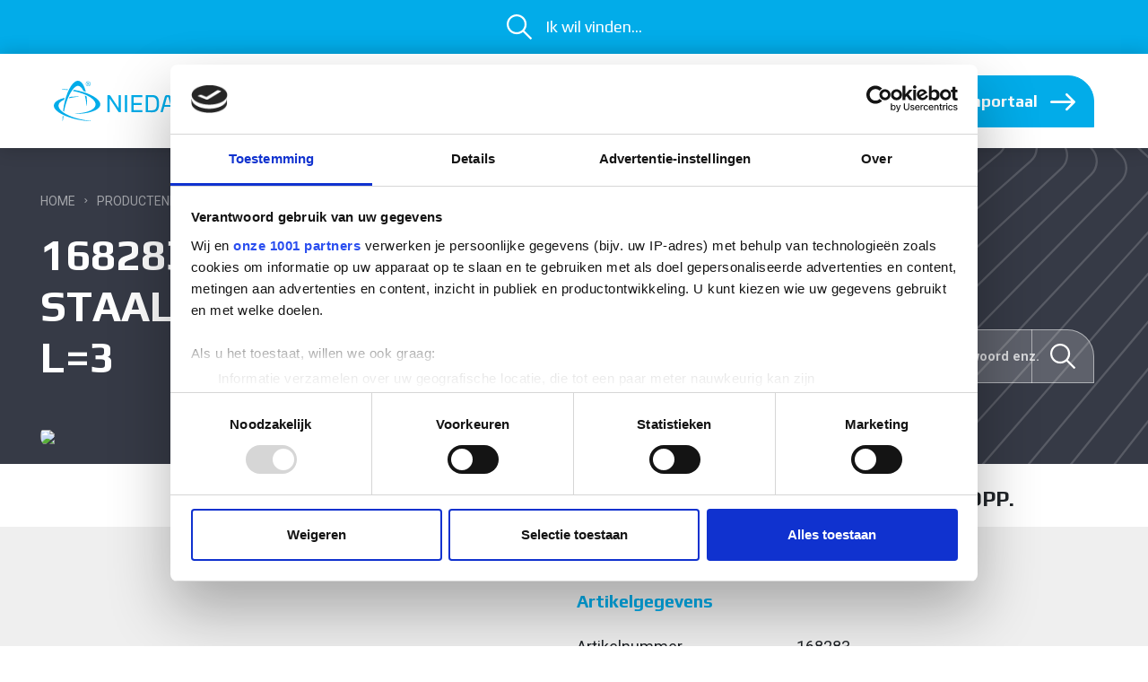

--- FILE ---
content_type: text/html; charset=utf-8
request_url: https://www.niedax.nl/product/168283/
body_size: 8994
content:

<!DOCTYPE html>
<html lang="nl">
<head>
    <title>Niedax Group - Productenportaal</title>
    <meta name="description" content="">
    <meta name="generator" content="Umbraco">
    <meta name="web_author" content="Vrolijk Online - www.vrolijkonline.nl">
    <meta http-equiv="X-UA-Compatible" content="IE=Edge" />
    <meta name="viewport" content="width=device-width, initial-scale=1">

    <link rel="preconnect" href="https://fonts.googleapis.com">
    <link rel="preconnect" crossorigin href="https://fonts.gstatic.com">

    <link rel="preload" as="style" href="https://fonts.googleapis.com/css2?family=Play:wght@400;700&amp;family=Roboto:wght@400;700&amp;display=swap">
    <link rel="preload" integrity="sha384-UHRtZLI+pbxtHCWp1t77Bi1L4ZtiqrqD80Kn4Z8NTSRyMA2Fd33n5dQ8lWUE00s/" crossorigin="anonymous" as="style" href="https://use.fontawesome.com/releases/v5.6.3/css/all.css">
    <link rel="preload" integrity="sha384-TX8t27EcRE3e/ihU7zmQxVncDAy5uIKz4rEkgIXeMed4M0jlfIDPvg6uqKI2xXr2" crossorigin="anonymous" as="style" href="https://cdn.jsdelivr.net/npm/bootstrap@4.5.3/dist/css/bootstrap.min.css">
    <link rel="preload" as="style" href="https://cdn.jsdelivr.net/npm/slick-carousel@1.8.1/slick/slick.css">
    <link rel="preload" as="style" href="https://unpkg.com/aos@2.3.1/dist/aos.css">

    <link rel="stylesheet" href="https://fonts.googleapis.com/css2?family=Play:wght@400;700&amp;family=Roboto:wght@400;700&amp;display=swap">
    <link rel="stylesheet" integrity="sha384-UHRtZLI+pbxtHCWp1t77Bi1L4ZtiqrqD80Kn4Z8NTSRyMA2Fd33n5dQ8lWUE00s/" crossorigin="anonymous" href="https://use.fontawesome.com/releases/v5.6.3/css/all.css">
    <link rel="stylesheet" integrity="sha384-TX8t27EcRE3e/ihU7zmQxVncDAy5uIKz4rEkgIXeMed4M0jlfIDPvg6uqKI2xXr2" crossorigin="anonymous" href="https://cdn.jsdelivr.net/npm/bootstrap@4.5.3/dist/css/bootstrap.min.css">
    <link rel="stylesheet" type="text/css" href="//cdn.jsdelivr.net/npm/slick-carousel@1.8.1/slick/slick.css" />
    <link rel="stylesheet" href="https://cdn.jsdelivr.net/gh/fancyapps/fancybox@3.5.7/dist/jquery.fancybox.min.css" />
    <link rel="stylesheet" href="https://unpkg.com/aos@2.3.1/dist/aos.css">
    <link rel="stylesheet" type="text/css" href="/css/_generated/main.css?v=4" />

    <link rel="shortcut icon" type="image/x-icon" href="/niedax-favicon.ico" />

    <link rel="canonical" href="https://www.niedax.nl/productenportaal/" />
        <link rel="canonical" href="https://www.niedax.nl/productenportaal/" />

            <link rel="alternate" hreflang="en" href="#" />
            <link rel="alternate" hreflang="nl" href="https://www.niedax.nl/productenportaal/" />

        <!-- Cookiebot -->
        <script id="Cookiebot" data-cbid="03bfdec9-0fc3-440e-8ce5-54393276b2e1" data-framework="TCFv2.2" data-blockingmode="auto" type="text/javascript" src="https://consent.cookiebot.com/uc.js"></script>

        <!-- Google Tag Manager -->
        <script>
            (function (w, d, s, l, i) {
                w[l] = w[l] || []; w[l].push({
                    'gtm.start':
                        new Date().getTime(), event: 'gtm.js'
                }); var f = d.getElementsByTagName(s)[0],
                    j = d.createElement(s), dl = l != 'dataLayer' ? '&l=' + l : ''; j.async = true; j.src =
                        'https://www.googletagmanager.com/gtm.js?id=' + i + dl; f.parentNode.insertBefore(j, f);
            })(window, document, 'script', 'dataLayer', 'GTM-P72CNBQ');</script>
        <!-- End Google Tag Manager -->
        <!-- Leadinfo tracking code -->
        <script>
            (function (l, e, a, d, i, n, f, o) {
                if (!l[i]) {
                    l.GlobalLeadinfoNamespace = l.GlobalLeadinfoNamespace || [];
                    l.GlobalLeadinfoNamespace.push(i); l[i] = function () { (l[i].q = l[i].q || []).push(arguments) }; l[i].t = l[i].t || n;
                    l[i].q = l[i].q || []; o = e.createElement(a); f = e.getElementsByTagName(a)[0]; o.async = 1; o.src = d; f.parentNode.insertBefore(o, f);
                }
            }(window, document, "script", "https://cdn.leadinfo.net/ping.js", "leadinfo", "LI-61893234E81D0"));
        </script>

</head>

<body id="niedax">

        <!-- Google Tag Manager (noscript) -->
        <noscript>
            <iframe src="https://www.googletagmanager.com/ns.html?id=GTM-P72CNBQ"
                    height="0" width="0" style="display:none;visibility:hidden"></iframe>
        </noscript>
        <!-- End Google Tag Manager (noscript) -->


    <header>
        <input type="hidden" id="highlight" value="" />
        <section class="topsearch">
<form action="/product/168283/" enctype="multipart/form-data" id="forme6f3f61b1aca478b8112f7c51432b538" method="post">                <div class="searchtext">
                    <img src="/images/search-icon-sm.svg" /> <span>Ik wil vinden...</span>
                </div>
                <input type="text" name="q" class="searchbar" />
<input name="__RequestVerificationToken" type="hidden" value="CfDJ8OZIsFcZ0pZFthRhuhvBV6fL3VVJ0A1g1Y5720XtuPsWWN1Pq0ybm_jECTAZkRQPmoxYgEkuIH6fs_QiA7kaWrbQxYu5Yc8DgWxilLyrzSxkYVsvqnG1aWrvxuiTXYddUofi0RtqckfDLKqAmDjULCA" /><input name="ufprt" type="hidden" value="CfDJ8OZIsFcZ0pZFthRhuhvBV6fiJUEAIGJbhk9rjBRxsmLWPC8qfOpzap6wuqOW91CKj_UCUogkCmDovXAIZOO92LTXjZjiCzzqjVIfK-YZ7_ete9vL6MateJy4SzMuk6WuBBluEjP9oIfXOWJvWbNYsNz76VnNOHKg7Bnw2YOK7rZH" /></form>        </section>

        <section class="navigation">
            <div class="wrap">
                <div class="container-fluid">
                    <nav class="navbar navbar-expand-xl">
                        <div class="col-6 col-md-4 col-lg-4 col-xl-2">
                            <div class="logo">
                                <a class="navbar-brand" href="/home/">
                                    <img src="/images/niedax-logo.svg" class="img-fluid" />
                                </a>
                            </div>
                        </div>
                        <div class="col-xl-6 d-none d-xl-block">
                            <ul class="navbar-nav">
                                    <li class="nav-item ">
                                        <a class="nav-link" href="/producten/">Producten</a>
                                    </li>
                                    <li class="nav-item ">
                                        <a class="nav-link" href="/projecten/">Projecten</a>
                                    </li>
                                    <li class="nav-item ">
                                        <a class="nav-link" href="/downloads/">Downloads</a>
                                    </li>
                                    <li class="nav-item ">
                                        <a class="nav-link" href="/carriere/">Carri&#xE8;re</a>
                                    </li>
                                    <li class="nav-item ">
                                        <a class="nav-link" href="/over-niedax/">Over Niedax</a>
                                    </li>
                                    <li class="nav-item ">
                                        <a class="nav-link" href="/contact/">Contact</a>
                                    </li>
                            </ul>
                        </div>
                        <div class="col-6 col-md-8 col-lg-8 col-xl-4 text-right">
                                <div class="portal-wrap d-none d-md-inline-block">
                                    <a href="/productenportaal/" class="btn btn-blue portal">
                                            <img src="/images/portal-icon.svg" />
                                        <span class="name-full">
                                            Direct naar productenportaal
                                        </span>
                                        <span class="name-short">
                                            Productenportaal&#xA;
                                        </span>
                                    </a>
                                </div>


                            <a href="#" class="menu-toggle"></a>

                        </div>
                    </nav>
                </div>
            </div>
        </section>
    </header>

    <div class="spacer"></div>

    <section class="pageContent">
        
<input type="hidden" name="productsUrl" value="/productenportaal/" />
<input type="hidden" name="productsPage" value="1" />

<section class="hero sub small">
    <div class="wrap">
        <div class="container-fluid">
            <div class="row align-items-end">
                <div class="col-lg-7">
                    


    <ul class="breadcrumb">
            <li><a href="/">Home</a></li>

        <li class="active">Productenportaal</li>
    </ul>

                    <h1>168283 - MTC 54.300 ER STAALDRAADGOOT &#x2B;KOPP. L=3</h1>
                </div>
                <div class="col-lg-5">
                    <div class="formwrapper">
                        <input type="text" class="prod-search" placeholder="Zoek artikelen op artikelnummer, trefwoord enz." />
                        <button type="submit" id="product-search-button"><img src="/images/search-icon-sm.svg" /></button>
                        <div id="portal-autocomplete" class="d-none"></div>
                    </div>
                </div>
            </div>
        </div>
    </div>
</section>

<input type="hidden" name="productsUrl" value="/productenportaal/" />
<input type="hidden" name="productsPage" value="1" />
<input type="hidden" name="pageId" value="1183" />

<div class="product">

    <section class="product-info">
        <div class="wrap">
            <div class="container-fluid">
                <div class="row">
                    <div class="col-lg-5">
                            <figure class="rd-large">
                                <div class="imagecount"><i class="fas fa-camera"></i> 2</div>
                                <a href="https://api.eezybridge.com/WebGetAssetService.svc/GetAssetById/0/c9a16411-4b76-434a-8d8a-53efdcdbc31d/3178" data-fancybox="productimages">
                                    <img src="https://api.eezybridge.com/WebGetAssetService.svc/GetAssetById/0/c9a16411-4b76-434a-8d8a-53efdcdbc31d/3178" class="img-fluid">
                                </a>

                                    <a href="https://api.eezybridge.com/WebGetAssetService.svc/GetAssetById/0/c9a16411-4b76-434a-8d8a-53efdcdbc31d/3179" data-fancybox="productimages" class="hide">
                                        <img src="https://api.eezybridge.com/WebGetAssetService.svc/GetAssetById/0/c9a16411-4b76-434a-8d8a-53efdcdbc31d/3179" />
                                    </a>
                            </figure>
                    </div>
                    <div class="col-lg-6">
                        <div class="inner">
                            <h2>MTC 54.300 ER STAALDRAADGOOT &#x2B;KOPP. L=3</h2>
                            <h4>Artikelgegevens</h4>
                            <div class="col-12">
                                <dl class="row">
                                    <dt class="col-sm-6">Artikelnummer</dt>
                                    <dd class="col-sm-6">168283</dd>
                                        <dt class="col-sm-6">Merk</dt>
                                        <dd class="col-sm-6">Niedax Group</dd>

                                        <dt class="col-sm-6">Serie</dt>
                                        <dd class="col-sm-6">Niedax Draadgoot</dd>

                                        <dt class="col-sm-6">Type</dt>
                                        <dd class="col-sm-6">MTC</dd>

                                        <dt class="col-sm-6">EAN Code</dt>
                                        <dd class="col-sm-6">03614987131342</dd>

                                        <dt class="col-sm-6">Technische omschrijving</dt>
                                        <dd class="col-sm-6">MTC 54.300 ER STAALDRAADGOOT &#x2B;KOPP. L=3</dd>

                                        <dt class="col-sm-6">ETIM Klasse</dt>
                                        <dd class="col-sm-6">EC000853 - Draadgoot</dd>
                                </dl>
                            </div>
                        </div>
                    </div>
                </div>
                <div class="row">
                    <div class="col-12 text-right">
                        <a href="/pdf/168283" target="_blank" class="btn btn-blue download">Download productsheet</a>
                    </div>
                </div>
            </div>
        </div>
    </section>

    <section class="product-specs">
        <div class="wrap">
            <div class="container-fluid">
                <div class="row justify-content-between">
                        <div class="col-lg-6 col-xl-6 order-2 order-lg-1">
                            <h4>Technische gegevens</h4>
                            <div class="col-12">
                                <dl class="row">
                                        <dt class="col-sm-7">Kleur</dt>
                                        <dd class="col-sm-5">Overig</dd>
                                        <dt class="col-sm-7">Breedte</dt>
                                        <dd class="col-sm-5">300</dd>
                                        <dt class="col-sm-7">Model</dt>
                                        <dd class="col-sm-5">Ge&#xEF;ntegreerde verbinder</dd>
                                        <dt class="col-sm-7">Hoogte</dt>
                                        <dd class="col-sm-5">54</dd>
                                        <dt class="col-sm-7">Oppervlaktebescherming</dt>
                                        <dd class="col-sm-5">Overig</dd>
                                        <dt class="col-sm-7">Gewicht</dt>
                                        <dd class="col-sm-5">2.04236</dd>
                                        <dt class="col-sm-7">Materiaalkwaliteit</dt>
                                        <dd class="col-sm-5">RVS 304 (1.4301)</dd>
                                        <dt class="col-sm-7">Lengte</dt>
                                        <dd class="col-sm-5">3000</dd>
                                        <dt class="col-sm-7">Materiaal</dt>
                                        <dd class="col-sm-5">Roestvaststaal (RVS)</dd>
                                        <dt class="col-sm-7">Ge&#xEF;ntegreerd scheidingstussenschot</dt>
                                        <dd class="col-sm-5">Geen</dd>
                                        <dt class="col-sm-7">Nuttige doorsnede</dt>
                                        <dd class="col-sm-5">15262</dd>
                                        <dt class="col-sm-7">Profielvorm</dt>
                                        <dd class="col-sm-5">U-vorm</dd>
                                        <dt class="col-sm-7">Geschikt voor functiebehoud</dt>
                                        <dd class="col-sm-5">Nee</dd>
                                        <dt class="col-sm-7">Belastingstesttype volgens IEC 61537</dt>
                                        <dd class="col-sm-5">Type III</dd>
                                        <dt class="col-sm-7">RAL-nummer</dt>
                                        <dd class="col-sm-5">-</dd>
                                        <dt class="col-sm-7">Werkende lengte</dt>
                                        <dd class="col-sm-5">3000</dd>
                                        <dt class="col-sm-7">Langsdraaddiameter</dt>
                                        <dd class="col-sm-5">4.82</dd>
                                        <dt class="col-sm-7">Gebruikstemperatuur</dt>
                                        <dd class="col-sm-5">-20 - 120</dd>
                                        <dt class="col-sm-7">Dwarsdraaddiameter</dt>
                                        <dd class="col-sm-5">4.82</dd>
                                        <dt class="col-sm-7">Mogelijke overspanning</dt>
                                        <dd class="col-sm-5">- - -</dd>
                                        <dt class="col-sm-7">Veilige werklast volgens IEC 61537 met steunafstand 0,5 m</dt>
                                        <dd class="col-sm-5">-</dd>
                                        <dt class="col-sm-7">Veilige werklast volgens IEC 61537 met steunafstand 1,0 m</dt>
                                        <dd class="col-sm-5">-</dd>
                                        <dt class="col-sm-7">Veilige werklast volgens IEC 61537 met steunafstand 1,5 m</dt>
                                        <dd class="col-sm-5">500</dd>
                                        <dt class="col-sm-7">Veilige werklast volgens IEC 61537 met steunafstand 2,5 m</dt>
                                        <dd class="col-sm-5">300</dd>
                                        <dt class="col-sm-7">Veilige werklast volgens IEC 61537 met steunafstand 6,0 m</dt>
                                        <dd class="col-sm-5">-</dd>
                                        <dt class="col-sm-7">Veilige werklast volgens IEC 61537 met steunafstand 7,0 m</dt>
                                        <dd class="col-sm-5">-</dd>
                                        <dt class="col-sm-7">Veilige werklast volgens IEC 61537 met steunafstand 8,0 m</dt>
                                        <dd class="col-sm-5">-</dd>
                                        <dt class="col-sm-7">Veilige werklast volgens IEC 61537 met steunafstand 10,0 m</dt>
                                        <dd class="col-sm-5">-</dd>
                                        <dt class="col-sm-7">Verbindingswijze</dt>
                                        <dd class="col-sm-5">Klikbevestiging</dd>
                                        <dt class="col-sm-7">Veilige werklast volgens IEC 61537 met steunafstand 2,0 m</dt>
                                        <dd class="col-sm-5">400</dd>
                                        <dt class="col-sm-7">Veilige werklast volgens IEC 61537 met steunafstand 3,0 m</dt>
                                        <dd class="col-sm-5">-</dd>
                                        <dt class="col-sm-7">Veilige werklast volgens IEC 61537 met steunafstand 4,0 m</dt>
                                        <dd class="col-sm-5">-</dd>
                                        <dt class="col-sm-7">Veilige werklast volgens IEC 61537 met steunafstand 5,0 m</dt>
                                        <dd class="col-sm-5">-</dd>
                                        <dt class="col-sm-7">Veilige werklast volgens IEC 61537 met steunafstand 9,0 m</dt>
                                        <dd class="col-sm-5">-</dd>
                                        <dt class="col-sm-7">Veilige werklast volgens IEC 61537 met steunafstand 11,0 m</dt>
                                        <dd class="col-sm-5">-</dd>
                                        <dt class="col-sm-7">Veilige werklast volgens IEC 61537 met steunafstand 12,0 m</dt>
                                        <dd class="col-sm-5">-</dd>
                                </dl>
                            </div>
                        </div>

                </div>
            </div>
        </div>
    </section>

        <section class="product-slider alt">
            <div class="wrap">
                <div class="container-fluid">
                    <div class="row align-items-center">
                        <div class="col">
                            <h2 class="white">Opties en accessoires</h2>
                            <div class="slidernav"></div>
                        </div>
                        <div class="col-auto">
                            <div class="fav-slider">
                                    <div class="slide">
                                        <a href="/product/168515" class="item">
                                            <figure>
                                                <img src="https://api.eezybridge.com/WebGetAssetService.svc/GetAssetById/0/c9a16411-4b76-434a-8d8a-53efdcdbc31d/3134" class="img-fluid" />
                                            </figure>
                                            <div class="inner">
                                                Aardingsset
                                            </div>
                                        </a>
                                    </div>
                            </div>
                        </div>
                    </div>
                </div>
            </div>
        </section>
</div>


<section class="cta">
    <div class="wrap">
        <div class="container-fluid">
            <div class="row">
                <div class="col-12">
                    <div class="inner">
                        <div class="row">
                            <div class="col-md-10 col-lg-10 col-xl-12 text-center">
                                <h2 class="white">Heeft u nog vragen?</h2>
                                <p>Onze experts staan graag voor u klaar!</p>
<p>Niedax uw specialist in kabeldraagsystemen</p>
                            </div>
                        </div>
                        <div class="row">
                            <div class="col-md-10 col-lg-10 col-xl-12 text-center">
                                    <a href="tel:&#x2B;31243788533" class="btn btn-darkblue arrow">Bel ons: 024 - 378 85 33</a>


                                    <a href="mailto:info@niedax.nl" class="btn btn-darkblue arrow">Mail ons: info@niedax.nl</a>
                            </div>
                        </div>
                    </div>
                </div>
            </div>
        </div>
    </div>
</section>
    </section>

    <footer>
        <div class="group-banner">
            <div class="wrap">
                <div class="container-fluid">
                    <div class="row align-items-center">
                        <div class="col-md-6">
                            Onderdeel van NIEDAX GROUP
                        </div>
                        <div class="col-md-6 text-lg-right">
                            <img src="/images/niedax-group-2022.svg" />
                        </div>
                    </div>
                </div>
            </div>
        </div>
        <div class="wrap">
            <div class="container-fluid">
                <div class="row">
                    <div class="col-md-12 col-lg-4 col-xl-6 text-center text-lg-left">
                        <img src="/images/niedax-footerlogo.svg" width="250" />
                        <div class="slogan">
                            Wij geleiden kabels in goede banen
                        </div>
                    </div>
                    <div class="col-md-12 col-lg-8 col-xl-6">
                        <div class="row">
                            <div class="col-md-12 col-lg-8 text-center text-lg-left">
                                <div class="inner">
                                    <p>Niedax Kleinhuis B.V.<br>Bijsterhuizen 20-05A<br>6604 LH Wijchen</p>
                                </div>
                            </div>
                            <div class="col-md-12 col-lg-4 text-center text-lg-left">
                                <div class="inner">
                                    <p>Tel. <a href="Tel:+31243788533">024 - 378 85 33</a><br><a href="mailto:info@niedax.nl" title="info@niedax.nl">info@niedax.nl</a><br><a href="mailto:Order@Niedax.nl"></a></p>
                                </div>
                            </div>
                        </div>
                        <div class="row">
                            <div class="col-md-12 col-lg-8 text-center text-lg-right">
                            </div>
                            <div class="col-md-12 col-lg-4 text-center text-lg-right">

                                    <a href="https://linkedin.com/company/niedax-kleinhuis-bv" class="social-icon">
                                        <img src="/images/linkedin.svg" />
                                    </a>

                                    <a href="https://www.youtube.com/channel/UCa6nHmyby-zBgUuh-VzG2HA" class="social-icon">
                                            <img src="/images/youtube.svg" />
                                    </a>
                            </div>
                        </div>
                    </div>
                </div>
            </div>
        </div>
        <div class="legal">
            <div class="wrap">
                <div class="container-fluid">
                    <div class="row align-items-center">
                        <div class="col-md-2 col-lg-4 text-center text-md-left">
                            &copy; 2026
                        </div>
                        <div class="col-md-10 col-lg-8 text-center text-md-right">

                                <a href="/disclaimer/">Disclaimer</a>

                                <a href="/privacy-policy/">Privacy policy</a>

                                <a href="/cookiebeleid/">Cookiebeleid</a>
                                <a href="https://www.vrolijkonline.nl/" target="_blank">Website door Vrolijk Online</a>
                        </div>
                    </div>
                </div>
            </div>
        </div>
    </footer>

    <div class="underlay"></div>


    <div class="sidemenu">

        <div class="searchwrap">
<form action="/product/168283/" class="searchform" enctype="multipart/form-data" id="form5d1d9bf89c9e484282ab7d69c8354ac5" method="post">                <input type="text" name="q" class="form-control" placeholder="Ik wil vinden..." />
                <button type="submit"><img src="/images/search-icon-sm.svg" /></button>
<input name="__RequestVerificationToken" type="hidden" value="CfDJ8OZIsFcZ0pZFthRhuhvBV6fL3VVJ0A1g1Y5720XtuPsWWN1Pq0ybm_jECTAZkRQPmoxYgEkuIH6fs_QiA7kaWrbQxYu5Yc8DgWxilLyrzSxkYVsvqnG1aWrvxuiTXYddUofi0RtqckfDLKqAmDjULCA" /><input name="ufprt" type="hidden" value="CfDJ8OZIsFcZ0pZFthRhuhvBV6d0mmu4_EgNwJ-Hd-bD4UX5aCgeCXIO49g3o4tl92xy_JNB1SC_8gmzfObIud3Z0pB1YtJmGaidJ14eoItsOw-vK0ZKCDwG2CTruE4UEcf7xZJEpeFM5Yi9PjSsNajXLKnVXYSYn0BernYL9KNZvhiu" /></form>        </div>

            <div class="portalwrap d-md-none">
                <a href="/productenportaal/" class="btn btn-blue dark white portal arrow">
                    <img src="/images/portal-icon.svg" />Direct naar productenportaal
                </a>
            </div>

            <ul>
                    <li class="nav-item ">
                        <a href="/producten/">
                            Producten

                                <span class="more"></span>
                        </a>
                                <ul class="subnav">
                                        <li><a href="/producten/kabelgoot/">Niedax kabelgoot</a></li>
                                        <li><a href="/producten/kabelladder/">Niedax kabelladder</a></li>
                                        <li><a href="/producten/draadgoot/">Niedax draadgoot</a></li>
                                        <li><a href="/producten/ebo-glasvezelversterkt-polyester/">EBO Glasvezelversterkt polyester</a></li>
                                        <li><a href="/producten/kabelkanaal/">Niedax kabelkanaal</a></li>
                                        <li><a href="/producten/wandkanalen-en-energiezuilen/">Niedax wandkanalen en energiezuilen</a></li>
                                        <li><a href="/producten/kabelbuis/">Niedax kabelbuis</a></li>
                                        <li><a href="/producten/kleinhuis-kunststofkanalen/">Kleinhuis kunststofkanalen</a></li>
                                        <li><a href="/producten/kleinhuis-bevestigings-en-aansluittechnieken/">Kleinhuis bevestigings- en aansluittechnieken</a></li>
                                        <li><a href="/producten/functiebehoud/">Niedax functiebehoud</a></li>
                                        <li><a href="/producten/niedax-strut/">Niedax STRUT</a></li>
                                        <li><a href="/producten/ophanging-en-bevestigingsmaterialen/">Niedax ophang- en bevestigingsmaterialen</a></li>
                                </ul>

                    </li>
                    <li class="nav-item ">
                        <a href="/projecten/">
                            Projecten

                                <span class="more"></span>
                        </a>
                                <ul class="subnav">
                                        <li><a href="/projecten/blankenburgverbinding/">Blankenburgverbinding</a></li>
                                        <li><a href="/projecten/dsv/">Grootste distributiecentrum Benelux</a></li>
                                        <li><a href="/projecten/ijboulevard/">IJboulevard</a></li>
                                        <li><a href="/projecten/teamwork-voor-nieuw-europees-hoofdkantoor/">Teamwork voor nieuw Europees hoofdkantoor</a></li>
                                        <li><a href="/projecten/goodman/">Excelleren op kabeldraagsystemen</a></li>
                                        <li><a href="/projecten/q-park/">Q-park</a></li>
                                        <li><a href="/projecten/aldi/">ALDI vestiging(en)</a></li>
                                        <li><a href="/projecten/hordijk-verpakkingen-bosma-bronkhorst/">Hordijk Verpakkingen / Bosma &amp; Bronkhorst</a></li>
                                        <li><a href="/projecten/rotterdamsebaan/">Rotterdamsebaan</a></li>
                                        <li><a href="/projecten/westfield-mall-of-the-netherlands/">Westfield Mall of the Netherlands</a></li>
                                        <li><a href="/projecten/innocent/">Innocent (dochter van The Coca-Cola Company)</a></li>
                                        <li><a href="/projecten/allseas-pioneering-spirit/">Allseas Pioneering Spirit</a></li>
                                        <li><a href="/projecten/unilever-ben-jerrys/">Unilever Ben &amp; Jerry&#x27;s</a></li>
                                        <li><a href="/projecten/iwz-industrie-water-zuivering/">IWZ door Moekotte</a></li>
                                        <li><a href="/projecten/brabantsche-wal/">Brabantsche Wal, onderdeel van Bieze Food Group</a></li>
                                        <li><a href="/projecten/kon-verpakkingsindustrie-stempher-group/">Kon. Verpakkingsindustrie Stempher Group</a></li>
                                        <li><a href="/projecten/trajanus-vastgoed-bv-en-vdr-bouwgroep/">Trajanus Vastgoed B.V. &amp; VDR Bouwgroep</a></li>
                                        <li><a href="/projecten/totec/">Renolit</a></li>
                                        <li><a href="/projecten/actemium-nederland-onderdeel-van-vinci-energies/">Actemium Nederland</a></li>
                                        <li><a href="/projecten/safe-food-factory/">Safe Food Factory</a></li>
                                        <li><a href="/projecten/torencomplex-montevideo/">Woontoren Montevideo</a></li>
                                        <li><a href="/projecten/offshore-windmolenpark-meerwind-ost/">Offshore windmolenpark Meerwind Ost</a></li>
                                        <li><a href="/projecten/offshore-windmolenpark-borkum-west-ii/">Offshore windmolenpark Borkum West II</a></li>
                                        <li><a href="/projecten/qatargas-platform-8-plus-9/">Qatargas QW 8 &#x2B; 9</a></li>
                                        <li><a href="/projecten/ravensbergen/">Ravensbergen (onderdeel van Haco AG)</a></li>
                                        <li><a href="/projecten/telecom-en-datacenters/">Overzicht Telecom en Datacenters</a></li>
                                        <li><a href="/projecten/0noffshore-en-maritieme/">On/Offshore en Maritiem</a></li>
                                        <li><a href="/projecten/hallenbouw-en-distributiecentra/">Hallenbouw, Magazijnen en Distributiecentra</a></li>
                                        <li><a href="/projecten/aviko/">Aviko</a></li>
                                        <li><a href="/projecten/aviateur/">Aviateur</a></li>
                                        <li><a href="/projecten/selo/">SELO</a></li>
                                        <li><a href="/projecten/rail-sector/">(light) Rail sector</a></li>
                                </ul>

                    </li>
                    <li class="nav-item ">
                        <a href="/downloads/">
                            Downloads

                        </a>

                    </li>
                    <li class="nav-item ">
                        <a href="/carriere/">
                            Carri&#xE8;re

                                <span class="more"></span>
                        </a>
                                <ul class="subnav">
                                        <li><a href="/carriere/nieuwsgierig-reageer-snel/">We komen graag in contact</a></li>
                                        <li><a href="/carriere/op-zoek-naar-jouw-volgende-baan/">Op zoek naar jouw volgende baan?</a></li>
                                </ul>

                    </li>
                    <li class="nav-item ">
                        <a href="/over-niedax/">
                            Over Niedax

                                <span class="more"></span>
                        </a>
                                <ul class="subnav">
                                        <li><a href="/over-niedax/onze-merken/">Onze merken</a></li>
                                        <li><a href="/over-niedax/onze-partners/">Onze partners</a></li>
                                        <li><a href="/over-niedax/onze-producten/">Onze producten</a></li>
                                        <li><a href="/over-niedax/niedax/">Onze reis - succes met traditie</a></li>
                                        <li><a href="/over-niedax/onze-media-kanalen/">Mediakanalen</a></li>
                                        <li><a href="/over-niedax/onze-deelname-aan/">Onze deelname aan</a></li>
                                        <li><a href="/over-niedax/onze-verantwoordelijkheid/">Onze verantwoordelijkheid</a></li>
                                        <li><a href="/over-niedax/partnerships/">Onze partners en partnerships</a></li>
                                </ul>

                    </li>
                    <li class="nav-item ">
                        <a href="/contact/">
                            Contact

                                <span class="more"></span>
                        </a>
                                <ul class="subnav">
                                        <li><a href="/contact/bedankt/">Bedankt voor uw reactie.</a></li>
                                </ul>

                    </li>

            </ul>

    </div>


    <script integrity="sha256-9/aliU8dGd2tb6OSsuzixeV4y/faTqgFtohetphbbj0=" crossorigin="anonymous" src="https://code.jquery.com/jquery-3.5.1.min.js"></script>
    <script integrity="sha384-ho+j7jyWK8fNQe+A12Hb8AhRq26LrZ/JpcUGGOn+Y7RsweNrtN/tE3MoK7ZeZDyx" crossorigin="anonymous" src="https://cdn.jsdelivr.net/npm/bootstrap@4.5.3/dist/js/bootstrap.bundle.min.js"></script>
    <script type="text/javascript" src="//cdn.jsdelivr.net/npm/slick-carousel@1.8.1/slick/slick.min.js"></script>
    <script src="https://cdn.jsdelivr.net/gh/fancyapps/fancybox@3.5.7/dist/jquery.fancybox.min.js"></script>
    <script src="/scripts/_generated/mainBundle.js?v=4"></script>
    <script src="https://unpkg.com/aos@2.3.1/dist/aos.js"></script>
    <script>
        AOS.init({
            disable: 'mobile',
            once: true
        });
    </script>

    

    <script src="/App_Plugins/UmbracoForms/Assets/promise-polyfill/dist/polyfill.min.js?v=13.6.0" type="application/javascript"></script><script src="/App_Plugins/UmbracoForms/Assets/aspnet-client-validation/dist/aspnet-validation.min.js?v=13.6.0" type="application/javascript"></script>
</body>
</html>

--- FILE ---
content_type: image/svg+xml
request_url: https://www.niedax.nl/images/niedax-footerlogo.svg
body_size: 8548
content:
<?xml version="1.0" encoding="utf-8"?>
<svg width="304px" height="91px" viewBox="0 0 304 91" version="1.1" xmlns:xlink="http://www.w3.org/1999/xlink" xmlns="http://www.w3.org/2000/svg">
  <g id="niedax-logo-Copy">
    <g id="b7a6a5be-3993-407d-bad5-2c56173a562f">
      <g id="ed48e3fd-e73e-4d53-9a1f-6b43e6610008">
        <path d="M75.3841 6.50527L76.5351 6.50527C76.9247 6.54479 77.3167 6.46 77.6561 6.26284C77.8518 6.10293 77.9627 5.86032 77.9564 5.60628C77.9585 5.4389 77.9058 5.27552 77.8062 5.14163C77.7078 4.9982 77.568 4.88886 77.4059 4.8285C77.0991 4.74726 76.7819 4.71321 76.465 4.72749L75.3841 4.72749L75.3841 6.50527ZM74.4432 9.8184L74.4432 3.92951L76.445 3.92951C76.948 3.90737 77.4512 3.96532 77.9363 4.10123C78.2376 4.19839 78.4959 4.39839 78.667 4.66688C78.8497 4.91511 78.948 5.21627 78.9472 5.52547C78.9476 5.94897 78.7822 6.3556 78.4869 6.65669C78.1646 6.98165 77.7312 7.16965 77.2757 7.18203C77.4563 7.25638 77.6223 7.36239 77.7662 7.49517C78.0991 7.85152 78.3912 8.24457 78.6369 8.66688L79.3476 9.8184L78.2066 9.8184L77.6861 8.88911C77.4369 8.37724 77.0978 7.91522 76.6852 7.52547C76.4654 7.37313 76.2003 7.3018 75.9346 7.32345L75.3741 7.32345L75.3741 9.8184L74.4432 9.8184ZM76.8253 2.23254C76.0445 2.23662 75.2772 2.43804 74.5933 2.8184C73.879 3.20738 73.2915 3.79677 72.9018 4.51537C72.5019 5.20845 72.2912 5.99616 72.2913 6.7982C72.2883 7.60251 72.4955 8.39338 72.8919 9.09114C73.2813 9.80391 73.8648 10.3893 74.5733 10.778C75.9716 11.5856 77.6891 11.5856 79.0874 10.778C79.7953 10.3919 80.3763 9.80563 80.7589 9.09113C81.1502 8.40228 81.3571 7.62252 81.3594 6.8285C81.3598 6.02826 81.1494 5.24047 80.7497 4.54723C80.3703 3.81602 79.7849 3.21448 79.0673 2.8184C78.3835 2.43804 77.6161 2.23662 76.8354 2.23254M76.8354 1.32345C77.7711 1.32694 78.6906 1.57024 79.5077 2.03052C80.3537 2.49545 81.0488 3.19692 81.5095 4.05072C81.9865 4.88649 82.2384 5.83371 82.2402 6.7982C82.2357 7.75017 81.9911 8.68528 81.5295 9.51542C81.0688 10.3692 80.3737 11.0707 79.5277 11.5356C78.7005 12.0091 77.7664 12.2596 76.8153 12.2628C75.8673 12.2611 74.936 12.0105 74.1129 11.5356C73.2669 11.0706 72.5719 10.3692 72.1112 9.51537C71.1439 7.8246 71.1439 5.74149 72.1112 4.05072C72.575 3.19932 73.2693 2.49865 74.1129 2.03052C74.9305 1.57147 75.8497 1.32826 76.7853 1.32345" id="Shape" fill="#FFFFFF" fill-rule="evenodd" stroke="none" />
        <path d="M149.13 32.2022C149.63 32.2022 149.88 32.4548 149.88 33.0103L149.88 69.374C149.908 69.5813 149.837 69.7895 149.689 69.9364C149.542 70.0833 149.335 70.1518 149.13 70.1214L146.127 70.1214C145.421 70.1963 144.738 69.8437 144.385 69.2224L124.698 39.3942L124.698 69.4144C124.724 69.6197 124.655 69.8258 124.51 69.9722C124.365 70.1186 124.161 70.1887 123.957 70.1618L120.424 70.1618C120.221 70.1887 120.016 70.1186 119.871 69.9722C119.726 69.8258 119.657 69.6197 119.683 69.4144L119.683 33.0507C119.683 32.4952 119.934 32.2426 120.424 32.2426L123.807 32.2426C125.599 32.2932 125.889 32.5457 126.64 33.6972L144.826 61.2831L144.826 33.0002C144.826 32.4447 145.066 32.1921 145.566 32.1921L149.13 32.2022Z" id="Shape" fill="#FFFFFF" fill-rule="evenodd" stroke="none" />
        <path d="M163.252 32.2022C163.753 32.2022 164.003 32.4548 164.003 33.0103L164.003 69.374C164.03 69.5813 163.959 69.7895 163.812 69.9364C163.664 70.0833 163.457 70.1518 163.252 70.1214L159.729 70.1214C159.524 70.1518 159.317 70.0833 159.169 69.9364C159.022 69.7895 158.951 69.5813 158.978 69.374L158.978 33.0103C158.978 32.4548 159.229 32.2022 159.729 32.2022L163.252 32.2022Z" id="Shape" fill="#FFFFFF" fill-rule="evenodd" stroke="none" />
        <path d="M197.172 32.2022C197.378 32.1747 197.584 32.246 197.73 32.3949C197.875 32.5437 197.943 32.7529 197.913 32.9598L197.913 35.9194C197.939 36.1247 197.87 36.3308 197.725 36.4773C197.58 36.6237 197.376 36.6937 197.172 36.6669L178.155 36.6669L178.155 49.5558L195.441 49.5558C195.645 49.5245 195.852 49.5932 195.998 49.7407C196.144 49.8882 196.212 50.097 196.181 50.3033L196.181 53.2123C196.211 53.4193 196.144 53.6284 195.998 53.7773C195.852 53.9262 195.646 53.9975 195.441 53.9699L178.155 53.9699L178.155 65.6568L197.172 65.6568C197.378 65.6292 197.584 65.7005 197.73 65.8494C197.875 65.9983 197.943 66.2074 197.913 66.4144L197.913 69.374C197.939 69.5793 197.87 69.7854 197.725 69.9318C197.58 70.0782 197.376 70.1483 197.172 70.1214L173.892 70.1214C173.687 70.1518 173.479 70.0833 173.332 69.9364C173.184 69.7895 173.114 69.5813 173.141 69.374L173.141 32.9598C173.11 32.7509 173.179 32.5396 173.327 32.3902C173.475 32.2409 173.685 32.1711 173.892 32.2022L197.172 32.2022Z" id="Shape" fill="#FFFFFF" fill-rule="evenodd" stroke="none" />
        <path d="M210.404 36.4144L210.404 65.9497L219.792 65.9497C227.399 65.9497 230.202 61.6164 230.202 51.1618C230.202 40.7073 227.199 36.4144 219.122 36.4144L210.404 36.4144ZM235.206 51.1618C235.206 64.7477 230.982 70.4144 219.752 70.4144C215.388 70.4144 209.623 70.3134 206.09 70.0608C205.5 70.0608 205.35 69.9093 205.35 69.3639L205.35 33.0608C205.35 32.4548 205.5 32.3538 206.09 32.3032C209.623 32.0608 215.388 31.9598 219.752 31.9598C230.982 31.9598 235.206 37.6669 235.206 51.1517" id="Shape" fill="#FFFFFF" fill-rule="evenodd" stroke="none" />
        <path d="M252.221 39.0204L248.148 53.8689L260.709 53.8689L256.835 39.0204C256.195 36.7174 256.095 36.3639 254.353 36.3639C252.912 36.3639 252.812 36.7174 252.221 39.0204M261.559 37.8184L270.057 69.3639C270.157 70.0103 270.057 70.1618 269.456 70.1618L265.583 70.1618C265.183 70.1618 265.083 70.0103 264.932 69.3639L261.86 58.2527L246.906 58.2527L243.784 69.3639C243.634 70.0103 243.583 70.1618 243.133 70.1618L239.26 70.1618C238.659 70.1618 238.569 70.0103 238.659 69.3639L247.457 37.8184C248.898 32.6568 249.739 31.9598 254.363 31.9598C259.478 31.9598 260.178 32.6568 261.569 37.8184" id="Shape" fill="#FFFFFF" fill-rule="evenodd" stroke="none" />
        <path d="M302.145 32.2022C302.896 32.2022 303.146 32.6063 302.696 33.3134L291.366 50.4043L303.737 69.0608C304.287 69.8588 303.887 70.1618 303.186 70.1618L299.363 70.1618C298.793 70.2117 298.254 69.8913 298.022 69.3639L288.383 54.7679L278.845 69.3639C278.444 69.9093 278.244 70.1618 277.504 70.1618L273.63 70.1618C272.93 70.1618 272.539 69.8588 273.08 69.0608L285.451 50.4043L274.071 33.3336C273.63 32.6265 273.88 32.2224 274.621 32.2224L278.444 32.2224C279.02 32.1609 279.566 32.4902 279.786 33.0305L288.383 46.1618L296.981 33.0305C297.203 32.4925 297.747 32.1643 298.322 32.2224L302.145 32.2022Z" id="Shape" fill="#FFFFFF" fill-rule="evenodd" stroke="none" />
        <path d="M12.1179 61.3639C7.53381 52.9598 12.6083 46.8285 23.0176 42.4245C23.0176 42.4245 23.4179 40.9497 23.7382 39.8386C24.0585 38.7275 24.2286 38.1618 24.2286 38.1618C6.42282 42.2527 -4.20662 50.6265 1.58853 61.2224C8.22442 73.3437 35.7088 84.4548 62.5026 88.3841C69.1485 89.3942 82.6505 90.4043 83.0809 89.8184C83.5113 89.2325 76.2448 88.8891 71.4606 88.1921C45.1772 84.3437 18.8038 73.5962 12.1179 61.3639" id="Shape" fill="#FFFFFF" fill-rule="evenodd" stroke="none" />
        <path d="M102.338 47.2628C95.6421 34.9901 70.5197 24.475 44.6968 20.2729C44.6968 20.2729 44.1864 20.8992 43.6959 21.5558C43.3456 22.0305 42.8051 22.8083 42.8051 22.8083C66.4361 27.4851 85.7833 36.2426 91.8487 47.2426C97.4337 57.4548 87.3647 66.1618 70.7299 70.182C66.9202 71.0886 63.0598 71.7632 59.1698 72.2022C52.3736 72.98 47.6995 72.9194 47.4793 73.374C47.2591 73.8285 50.482 73.7578 52.0333 73.7578C83.3912 73.7578 110.695 62.475 102.378 47.283" id="Shape" fill="#FFFFFF" fill-rule="evenodd" stroke="none" />
        <path d="M31.5752 19.081L31.2349 19.7881C30.8645 20.5457 30.7244 20.8588 30.7244 20.8588C23.7182 19.7881 17.5427 19.5255 17.5427 19.081C17.5427 18.6366 20.8957 18.7376 24.3487 18.8083C27.8018 18.879 31.5752 19.081 31.5752 19.081" id="Shape" fill="#FFFFFF" fill-rule="evenodd" stroke="none" />
        <path d="M69.3587 33.0911C73.062 47.9901 73.1121 56.5659 73.6525 56.5659C74.193 56.5659 74.4532 43.5356 73.2121 34.8285L71.4606 34.0002C70.4096 33.5154 69.3587 33.081 69.3587 33.081" id="Shape" fill="#FFFFFF" fill-rule="evenodd" stroke="none" />
        <path d="M34.0273 39.0103C48.0398 35.7275 56.4372 35.98 56.4372 35.4245C56.4372 34.8689 42.4949 35.1214 35.2484 36.2628C35.2484 36.2628 34.9582 36.879 34.6679 37.5356C34.3776 38.1921 34.0273 39.0103 34.0273 39.0103" id="Shape" fill="#FFFFFF" fill-rule="evenodd" stroke="none" />
        <path d="M19.7847 90.0002C20.1951 90.0911 21.0959 82.4548 21.5863 79.1315L20.7155 78.7881L19.8447 78.374C19.7447 80.4649 19.2742 89.9396 19.7847 90.0507" id="Shape" fill="#FFFFFF" fill-rule="evenodd" stroke="none" />
        <path d="M71.5807 24.6568C71.5807 24.6568 69.8191 24.0305 68.7382 23.6972L66.3761 22.9699C62.4426 14.2123 56.6174 10.2123 52.3636 11.4952C40.353 15.1315 27.0211 43.4851 22.8874 69.0709C22.6108 68.8932 22.3435 68.701 22.0867 68.4952C21.1859 67.8487 20.7656 67.4851 20.7656 67.4851C23.7382 39.0204 34.9582 10.1012 47.4793 2.09113C59.2998 -5.45433 67.6572 8.65678 71.5807 24.6568" id="Shape" fill="#FFFFFF" fill-rule="evenodd" stroke="none" />
      </g>
    </g>
  </g>
</svg>